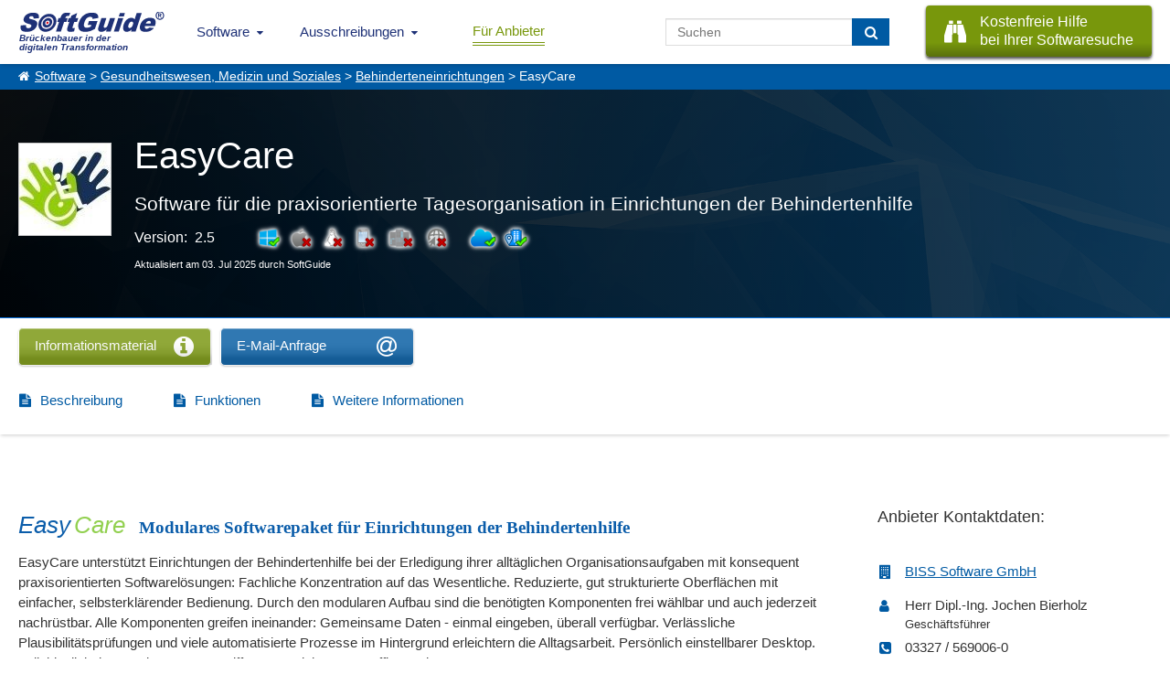

--- FILE ---
content_type: text/html; charset=UTF-8
request_url: https://www.softguide.de/programm/easycare
body_size: 10829
content:
<!DOCTYPE html>
<!--[if lt IE 7 ]> <html class="ie6" lang="de"> <![endif]-->
<!--[if IE 7 ]>    <html class="ie7" lang="de"> <![endif]-->
<!--[if IE 8 ]>    <html class="ie8" lang="de"> <![endif]-->
<!--[if IE 9 ]>    <html class="ie9" lang="de"> <![endif]-->
<!--[if (gte IE 10)|(gt IEMobile 7)|!(IEMobile)|!(IE)]><!--><html lang="de"><!--<![endif]-->
    <head>
        <title>EasyCare - Software f&uuml;r Einrichtungen der Behindertenhilfe</title>
        <meta charset="UTF-8">
        <meta name="viewport" content="width=device-width, initial-scale=1.0">
                	<meta name="description" content="EasyCare – modulare Software für Behinderteneinrichtungen. Praxisnah, flexibel, sicher - für Organisation, Wohnen, Arbeit und Sozialbereich." >
                	        <meta name="keywords" content="EasyCare,Software,Programm,Lösung,Anwesenheitserfassung,Essenbestellung,Fahrdienst,Menschen,Behinderung,Behindertenhilfe,Anwesenheit,Kompetenzanalyse,Eingliederungsbericht,Auftragsbearbeitung,Qualifizierung,Schule" >
	              <meta http-equiv="X-UA-Compatible" content="IE=edge">
        <meta name="theme-color" content="#1e3177">
                                                    <meta name="thumbnail" content="https://www.softguide.de/aktualisierung/media/fi_0906/pu_2786/pu_2786-easycare-thumb-pb.jpg?v=20230703142507" />                        <link href="https://www.softguide.de/aktualisierung/includes/css/layout/30/main.css?version=20251204" rel="stylesheet" type="text/css">
    </head>
    <body class="de ">
    	<!--[if lte IE 8]>
        <div class="nav">
      <![endif]-->
			<!--[if gte IE 9]><!-->
				<nav class="nav">
			<!--<![endif]-->
        	<input type="checkbox" id="topNaviDesktop">
            <input type="checkbox" id="topNaviFilter">
            <input type="checkbox" id="topNaviSosuTeaser">
            <input type="checkbox" id="topNaviSwkrit">
        	<div class="mobile">
	        	<ul>
	        		<li class="logo"
                        <a class="sg_de_logo" href="https://www.softguide.de/" title="Business Software Marktübersicht">
                            <span>Brückenbauer in der <br>digitalen Transformation</span>  
                        </a>
                    </li>
					<li class="topNaviOpener"><label class="topNaviDesktop" for="topNaviDesktop"></label></li>
                                          	        	</ul>
	        </div>
        	<div class="desktop">
	          <ul>
              <li class="logo">
                  <a class="sg_de_logo" href="https://www.softguide.de/" title="Business Software Marktübersicht">
                    <span>Brückenbauer in der <br>digitalen Transformation</span>  
                  </a>
              </li>
              <!-- <li class="topNaviOpener"><label for="topNaviDesktop">Menu schlie&szlig;en</label></li>-->          
               <li class="sg_a_with_ul nav_menu_software"><a href="https://www.softguide.de/" title="Software Marktübersicht">Software<i class="icon-chevron-down"></i></a>
<div class="bigMenu"><ul class="dropdown-menu" role="menu">		<li class="submenu-betriebl" data-submenu-id="submenu-betriebl">
			<div class="rubMenuOpener">Betriebliche Anwendungsbereiche</div>
		</li>
		<li class="submenu-branchen" data-submenu-id="submenu-branchen">
			<div class="rubMenuOpener">Branchenspezifische Software</div>
		</li>
		<li class="submenu-standard" data-submenu-id="submenu-standard">
			<div class="rubMenuOpener">Standard- und Systemsoftware</div>
		</li>












<li class="firstOfLink" ><a href="https://www.softguide.de/software/" title="Software Übersicht - Rubriken Übersicht">Software Übersicht</a></li><li class="" ><a href="https://www.softguide.de/software-vergleich" title="Software Vergleich und Software Evaluation">Software vergleichen</a></li><li class="" ><a href="https://www.softguide.de/verzeichnis/programme-mit-a" title="Alphabetisches Softwareverzeichnis">Software von A-Z</a></li><li class="" ><a href="https://www.softguide.de/verzeichnis/firmen-mit-a" title="Alphabetisches Firmenverzeichnis">Softwareanbieter A-Z</a></li><li class="" ><a href="https://www.softguide.de/verzeichnis/funktionen-mit-a" title="Alphabetisches Verzeichnis von Funktionen und Modulen">Funktionen / Module von A-Z</a></li><li class="" ><a href="https://www.softguide.de/software-tipps/" title="Tipps zur Auswahl betrieblicher Software">Software-Tipps</a></li><li class="" ><a href="https://www.softguide.de/it-messen/uebersicht" title="Übersicht der Messen, auf denen bei SoftGuide eingetragenen Firmen ausstellen">IT-Messen</a></li></ul><div class="menuContent">

    <div class="popover" id="submenu-betriebl">
    	<h3 class="popover-title">Betriebliche Anwendungsbereiche</h3>
    	<div class="popover-content">
		
			<div class="popover-content-left">
											
				<a href="https://www.softguide.de/software/buchhaltung" class="navText">Buchhaltung, Buchf&uuml;hrung</a>
									<span class="subText">Finanz- und Anlagenbuchhaltung, E&Uuml;R,...</span>
															
				<a href="https://www.softguide.de/software/controlling-kostenrechnung" class="navText">Controlling und Kostenrechnung</a>
									<span class="subText">KPI, Absatz, KLR, BI, Reporting,...</span>
															
				<a href="https://www.softguide.de/software/personal-hr" class="navText">Personalwesen</a>
									<span class="subText">HR, eAkte, Gehalt, Schichten, Zeiten,...</span>
															
				<a href="https://www.softguide.de/software/produktion-einkauf" class="navText">Produktion, Einkauf und Lager</a>
									<span class="subText">BDE, QM, SCM, Lager, CAD, Procurement...</span>
											 
					</div><div class="popover-content-right">
								
				<a href="https://www.softguide.de/software/projektsteuerung" class="navText">Projektmanagement</a>
									<span class="subText">Projektmanagement, Ressourcen, ...</span>
															
				<a href="https://www.softguide.de/software/rechnungswesen" class="navText">Rechnungswesen</a>
									<span class="subText">Faktura, Mahnwesen, digitale Signatur...</span>
															
				<a href="https://www.softguide.de/software/vertrieb-uebersicht" class="navText">Vertrieb</a>
									<span class="subText">POS, CRM, Marketing, Callcenter, ...</span>
															
				<a href="https://www.softguide.de/software/verwaltung" class="navText">Verwaltung</a>
									<span class="subText">ERP, BPM, DMS, Collaboration, RPA, ...</span>
										</div>
		
		</div>
   	</div>
    <div class="popover" id="submenu-branchen">
    	<h3 class="popover-title">Branchenspezifische Software</h3>
    	<div class="popover-content">
		
			<div class="popover-content-left">
											
				<a href="https://www.softguide.de/software/handwerk" class="navText">Bau- und Handwerkersoftware</a>
									<span class="subText">Baukalkulation, Fensterbau, Hochbau ...</span>
															
				<a href="https://www.softguide.de/software/dienstleistungen" class="navText">Dienstleistungen</a>
									<span class="subText">Banken, Event, Hotel, CAFM, ...</span>
															
				<a href="https://www.softguide.de/software/gesundheitswesen-medizin" class="navText">Gesundheitswesen, Medizin und Soziales</a>
									<span class="subText">Labor, Praxis, Pflege, &Auml;rzte, Health ...</span>
															
				<a href="https://www.softguide.de/software/handel" class="navText">Handel</a>
									<span class="subText">Auto-, Textil-, Versand-, Gro&szlig;handel,...</span>
											 
					</div><div class="popover-content-right">
								
				<a href="https://www.softguide.de/software/hersteller-industrie" class="navText">Hersteller, Industrie</a>
									<span class="subText">Stahl, Maschinenbau, Food, Pharma...</span>
															
				<a href="https://www.softguide.de/software/organisationen-institut" class="navText">&Ouml;ffentliche Organisationen</a>
									<span class="subText">Bibliotheken, Kita, Uni, NGO, &Auml;mter, ...</span>
															
				<a href="https://www.softguide.de/software/transport-und-logistik" class="navText">Transport und Logistik</a>
									<span class="subText">Zoll, Fuhrpark, Speditionen, GPS, ...</span>
										</div>
		
		</div>
   	</div>
    <div class="popover" id="submenu-standard">
    	<h3 class="popover-title">Standard- und Systemsoftware</h3>
    	<div class="popover-content">
		
			<div class="popover-content-left">
											
				<a href="https://www.softguide.de/software/technische-programme" class="navText">Analysesoftware, Technische Software</a>
									<span class="subText">Big Data, Statistik, MSR, Data Mining...</span>
															
				<a href="https://www.softguide.de/software/internet" class="navText">Internet-Software</a>
									<span class="subText">IoT, Shops, ECM, CMS, CTI, Intranet...</span>
															
				<a href="https://www.softguide.de/software/uebersicht-it-sicherheit" class="navText">IT-Sicherheit</a>
									<span class="subText">ISMS, Security, Backup, Datenschutz...</span>
															
				<a href="https://www.softguide.de/software/multimedia-inhalte-medien" class="navText">Multimedia- und Inhalte-Medien</a>
									<span class="subText">DAM, PIM, Digital Signage, ...</span>
											 
					</div><div class="popover-content-right">
								
				<a href="https://www.softguide.de/software/netzwerksoftware" class="navText">Netzwerksoftware</a>
									<span class="subText">Remote, RFID, MDM, Sharepoint, ...</span>
															
				<a href="https://www.softguide.de/software/programmierung" class="navText">Programmierung</a>
									<span class="subText">CASE, Middleware, DBMS, Framework...</span>
															
				<a href="https://www.softguide.de/software/standardsoftware" class="navText">Standardsoftware</a>
									<span class="subText">DTP, OCR, Datenbanken, Editoren...</span>
										</div>
		
		</div>
   	</div>
</div></div></li><li class="sg_a_with_ul"><a href="#" title="">Ausschreibungen<i class="icon-chevron-down"></i></a>
<ul><li class="" ><a href="https://www.softguide.de/ausschreibungen" title="Ausschreibungen für Software- und IT-Projekte">IT-Ausschreibungen</a></li><li class="" ><a href="https://www.softguide.de/vertriebspartnersuche" title="Vertriebspartner gesucht, Vertriebspartnersuche">Vertriebspartnersuche</a></li><li class="" ><a href="https://www.softguide.de/dienstleistungen-softwareanbieter" title="Pinboard: Dienstleistungen für Softwareanbieter">Dienstleistungen für IT-Unternehmen</a></li></ul></li><li class="btn-nav-anbieter" ><a href="https://www.softguide.de/anbieter" title="B2B Software Marketing - einfach mehr Software verkaufen">Für Anbieter</a></li>                              <li class="sosu-btn">
                   <a onclick="trackSGEvent('sosu', 'click', 'menu');" class="button primary" href="https://www.softguide.de/softwarerecherche" title="SoftGuide hilft kostenfrei bei der Suche">
                        <span class="btn-left fa fa-binoculars"></span>
                        
                        <span class="btn-right">Kostenfreie Hilfe<br> bei Ihrer Softwaresuche</span>
                    </a>
               </li>
                              <li class="search-field">
                    <form class="search-form" action="https://www.softguide.de/software/suche" method="POST">
                        <input type="text" class="form-control" name="query" placeholder="Suchen">
                        <button class="btn btn-transition" type="submit" aria-label="Suchen"> <i class="fa fa-search"></i></button>
                    </form>
               </li>
	          </ul>
	        </div>
        <!--[if lte IE 8]>
        	</div>
	      <![endif]-->
				<!--[if gte IE 9]><!-->
					</nav>
				<!--<![endif]-->
          
                    <div class="sgp_breadcrumb"><a href="https://www.softguide.de/">Software</a> > <a href="https://www.softguide.de/software/gesundheitswesen-medizin">Gesundheitswesen, Medizin und Soziales</a> > <a href="https://www.softguide.de/software/behinderteneinrichtungen">Behinderteneinrichtungen</a> > EasyCare</div>
                
      
        
        <div class="topContent topContentProgs">
            <div class="tcBackground bDesktop" style="background-image: url('https://www.softguide.de/aktualisierung/media/sg_grafik/images/header/bg_prog_trans4.png');"></div>
                        	<div class="tcBackground bMobile" style="background-image: url('https://www.softguide.de/aktualisierung/media/sg_grafik/images/header/bg_m.jpg');"></div>
                        <div class="hpTcContent">
            	<div class="sgp_flex">
        <div class="sgp_prog_header sgp_flex topProgsNoScreen">
        <img class="kurzbeschreib_img " alt="Software für die praxisorientierte Tagesorganisation in Einrichtungen der Behindertenhilfe" src="https://www.softguide.de/aktualisierung/media/fi_0906/pu_2786/pu_2786-easycare-thumb-pb.jpg?v=20230703142507" width="100" height="100"/>        <div class="prog_name_slogan">
            <h1>EasyCare</h1>
            <b>Software für die praxisorientierte Tagesorganisation in Einrichtungen der Behindertenhilfe</b>
            <div class="sgp_prog_details">
                                    <p>Version:&nbsp;&nbsp;2.5</p>                                <div class="progBoxBsListe"><div class="sgp_os_win active" title="Windows">&nbsp;</div><div class="sgp_os_mac " title="MAC">&nbsp;</div><div class="sgp_os_unix " title="Linux/Unix">&nbsp;</div><div class="sgp_os_mobile " title="Mobile">&nbsp;</div><div class="sgp_os_mainframe " title="Mainframe">&nbsp;</div><div class="sgp_os_web " title="webbasiert">&nbsp;</div><div class="sgp_os_separator"></div><div class="sgp_os_saas active" title="SaaS, Cloud">&nbsp;</div><div class="sgp_os_on_premises active" title="On-Premises (lokale Installation)">&nbsp;</div></div>            </div>
                            <div class="small">Aktualisiert am 03. Jul 2025 durch SoftGuide</div>
                                </div> 
	</div>
</div>            </div>
            
        </div>
                <div>
    <div class="btn-and-scroll-tabs-wrap">
        <div class="contact-btn-wrap">
                            <div class="kontaktbuttons"><form style="display:inline;" method="post" action="https://www.softguide.de/anfrage" target="_blank" rel="sponsored noopener">
<input type="hidden" name="datei" value="pu_2786">
<input type="hidden" name="lang" value="de">
<input type="hidden" name="domain" value="de">
<input type="hidden" name="id" value="sgn">
<input type="hidden" name="prov_checkb[]" value="exp">
<input type="hidden" name="prov_checkb[]" value="idl">
<input type="hidden" name="prov_checkb[]" value="vid">
<input type="hidden" name="prov_checkb[]" value="pri">
<div class="sgp_trans_box btn-transition sgp_btn_horizontal sgp_buttons_de sgp_infomat button_green">
    <input type="submit" value="" class="sgp_buttons_de sgp_infomat button_green" name="typ[idl]" alt="Download Informationsmaterial anfordern" title="Sie erhalten zusammen mit dem Info-Download-Link die Anbieter-Kontaktdaten." onclick="trackSGEvent('form', 'click', 't_idl');">
    <div class="trans_text">Informationsmaterial</div>
    <div class="trans_icon fa fa-info-circle"></div>    
</div>
</form></div>                <div class="kontaktbuttons"><form style="display:inline;" method="post" action="https://www.softguide.de/anfrage" target="_blank" rel="sponsored noopener">
<input type="hidden" name="datei" value="pu_2786">
<input type="hidden" name="lang" value="de">
<input type="hidden" name="domain" value="de">
<input type="hidden" name="id" value="sgn">
<input type="hidden" name="prov_checkb[]" value="exp">
<input type="hidden" name="prov_checkb[]" value="idl">
<input type="hidden" name="prov_checkb[]" value="vid">
<input type="hidden" name="prov_checkb[]" value="pri">
 
<a class="sgp_trans_box btn-transition sgp_btn_horizontal sgp_buttons_de_email_anf trans_without_small_text" href="mailto:&#107;&#111;&#110;&#116;&#97;&#107;&#116;&#64;&#98;&#105;&#115;&#115;&#45;&#115;&#111;&#102;&#116;&#119;&#97;&#114;&#101;&#46;&#100;&#101;?subject=SoftGuide E-Mail-Anfrage zu EasyCare&amp;body=Sehr geehrte Damen und Herren%2C%0A%0Awir haben Ihr Produkt EasyCare im SoftGuide Softwaref%C3%BChrer gefunden und m%C3%B6chten gern mehr %C3%BCber Ihre L%C3%B6sung erfahren. %0A%0ABesonders interessiert uns%3A %0A%0ABitte nehmen Sie Kontakt zu uns auf.%0A%0A%0A%0AMit freundlichen Gr%C3%BC%C3%9Fen"  alt="E-Mail Anfrage" title="Senden Sie dem Anbieter eine E-Mail über Ihr eigenes Mailsystem." onclick="trackSGEvent('form', 'click', 't_link');">
    <span class="trans_text">E-Mail-Anfrage</span>
    <span class="trans_icon fa fa-email"></span>    
</a>
</form></div>                    </div>
        <div class="scrollWith sg_scrollBar">
            <ul class="sg_scroll_tabs sgp_prog_tabs tabs_">
                                    <li><a href="#beschreibung" class="fa fa-file-text">Beschreibung</a></li>                        
                                    <li><a href="#functions" class="fa fa-file-text">Funktionen</a></li>                        
                                    <li><a href="#more_info" class="fa fa-file-text">Weitere Informationen</a></li>                        
                     
            </ul>
        </div>
    </div>
    <div class="middleContent middleContentDescribtion">
        <div class="prog_left_content">
            <div class="prog_left_container">
                <div class="sgp_section_content">
                                            <div id="beschreibung">
                        <p><em> <span style="color: #0b5daa;"> <span style="font-size: 19.5pt;">Easy</span> </span></em> <span style="font-size: 19.5pt;"><em> <span style="color: #92d050;">Care</span></em> </span>  <strong><span style="color: #0b5daa; font-family: 'calibri','sans-serif'; font-size: 14pt;">Modulares Softwarepaket für Einrichtungen der Behindertenhilfe</span></strong></p>
<p>EasyCare unterstützt Einrichtungen der Behindertenhilfe bei der Erledigung ihrer alltäglichen Organisationsaufgaben mit konsequent praxisorientierten Softwarelösungen: Fachliche Konzentration auf das Wesentliche. Reduzierte, gut strukturierte Oberflächen mit einfacher, selbsterklärender Bedienung. Durch den modularen Aufbau sind die benötigten Komponenten frei wählbar und auch jederzeit nachrüstbar. Alle Komponenten greifen ineinander: Gemeinsame Daten - einmal eingeben, überall verfügbar. Verlässliche Plausibilitätsprüfungen und viele automatisierte Prozesse im Hintergrund erleichtern die Alltagsarbeit. Persönlich einstellbarer Desktop. Individualisierbare Dokumente. Zugriff vom Betrieb, Home-Office und von unterwegs.</p>
<h3 class="sgp_content_headline">Die Softwarelösung für Einrichtungen der Behindertenhilfe ist modular aufgebaut. Sie können frei wählen, welche Funktionalität Sie benötigen:</h3>
<ul>
<li>Modul Sozial:<br />Verwaltung von Beschäftigten mit Behinderung (Personenakte, Kommunikation, Medikamentation, SV/Kostenträger uvm.)<br />Qualifizierung und begleitende Angebote<br />Kompetenzanalyse (nach etablierter Methodik), Eingliederungsberichte (nach aktuellen Maßgaben), Rahmenbildungspläne<br />Lohnabrechnung (einschl. Exportschnittstelle)<br />Fahrtkostenabrechnung</li>
<li>
<p>Modul Organisation:<br />Anwesenheitserfassung, Urlaubsplanung, Krankmeldung/eAU (vielfältige Szenarien, standortübergreifend, auch online)<br />Essenbestellungen (vielfältige Szenarien, standortübergreifend, auch online)<br />Fahrdienstorganisation (assistiert und automatisiert, Zugriff auch online von unterwegs)<br />Vollautomatisierter Systemabgleich zwischen allen Komponenten (z.B. automatische Abbestellung von Essen und Fahrdienst bei Krankmeldung)</p>
</li>
<li>
<p>Modul Arbeit:<br />Geschäftspartnerverwaltung (CRM), zentral und umfassend<br />Auftragsbearbeitung (nach Arbeitsbereichen spezialisiert)<br />Rechnungslegung (mit Exportschnittstelle zur FiBu)<br />Einsatzplanung (Personal, Fahrzeuge, Gerätschaft, Räume uvm..)<br />Zeiterfassung (auch automatisiert per Chipkarte/NFC), Betriebsdaten</p>
</li>
<li>Modul Wohnen:<br />Verwaltung der Bewohner (Personenakte, Kommunikation, Medikamentation, SV/Kostenträger uvm.)<br />An-/Abwesenheiterfassung, Urlaubsplanung<br />Essenorganisation, Nachkalkulation<br />Einkauf, Materialbeschaffung</li>
<li>... und bei Bedarf realisieren wir gerne auch Ihre ganz individuellen Softwarewünsche!</li>
</ul>
<p>Auf Wunsch betreiben wir EasyCare auch für Sie im Internet: Dann benötigen Sie keine eigenen Server und kein Administrationspersonal, lediglich internetfähige PCs. Anmieten - loslegen. Easy.</p>
<p><strong>Gut zu wissen:</strong><br />Kompetente Ansprechpartner: Wir haben 20 Jahre Erfahrung mit Einrichtungen der Behindertenhilfe.<br />Erstklassiger, zuverlässiger Service mit festen Bezugspersonen - keine Callcenter.<br />Zukunftssichere Software: EasyCare basiert auf top-moderner Programmiertechnologie.<br />Hohe Produktivität durch beste Verfügbarkeit: Zugriff auf EasyCare aus dem Betrieb, dem Home-Office und von unterwegs.<br />Hohe Sicherheitsstandards durch verschlüsselte Datenübertragung und Cloud-Dienste ausschließlich auf eigenen Servern in Deutschland.</p>
<p>Wir sorgen für problemlosen Umstieg und reibungslose Zusammenarbeit: BISS erledigt die Übernahme von Daten aus Fremdsystemen und liefert passgenaue Schnittstellen zum Andocken an ihre sonstige Software.</p>
<p>Wir verkaufen nicht einfach nur <strong>Software für Behinderteneinrichtungen</strong> von der Stange, sondern liefern Ihnen perfekt zugeschnittene Lösungen verbunden mit Rundum-sorglos-Service.<br />Software mit BISS. Für Einrichtungen mit Profil.</p>                    </div>
                </div>
                                                                                            <h2 class="sgp_section_name">Zielgruppen:</h2>
                        <div class="sgp_section_content">
                            <?xml encoding="UTF-8"><ul class="list-count-2">
<li>Werkst&auml;tten f&uuml;r Menschen mit Behinderung</li>
<li>Wohnheime, Schulen, Kitas</li>
</ul>                        </div>
                           
                                                </div>
        </div>

        <div class="sgp_prog_right_content">
            <div class="contact-box-buttons">
               
                <div class="contact-box " ><div class="sgp_teaser_head  sgp_r_first_top">Anbieter Kontaktdaten:</div><div class="sgp_new_entries_teaser sgp_address progContanctDetails"><div class="fa fa-building"><span><a href="https://www.softguide.de/firma/biss-software-gmbh">BISS Software GmbH </a></span></div><div class="adress-box">

            <div class="fa fa-user">
            <span>
                Herr&nbsp;Dipl.-Ing.&nbsp;Jochen&nbsp;Bierholz               
                
                                   <div class="ap_position">Geschäftsführer</div>
                            </span>
        </div>
        
        
    <div class="social-contact-btn">
        
        
            </div>

        <div class="fa fa-phone-square"><span>03327 / 569006-0<span></div>
    
    
    
            <div class="fa fa-envelope"><span><a href="mailto:&#107;&#111;&#110;&#116;&#97;&#107;&#116;&#64;&#98;&#105;&#115;&#115;&#45;&#115;&#111;&#102;&#116;&#119;&#97;&#114;&#101;&#46;&#100;&#101;?cc=service@softguide.de&amp;subject=SoftGuide E-Mail-Anfrage zu EasyCare&amp;body=Sehr geehrte Damen und Herren%2C%0A%0Awir haben Ihr Produkt EasyCare im SoftGuide Softwaref%C3%BChrer gefunden und m%C3%B6chten gern mehr %C3%BCber Ihre L%C3%B6sung erfahren. %0A%0ABesonders interessiert uns%3A %0A%0ABitte nehmen Sie Kontakt zu uns auf.%0A%0A%0A%0AMit freundlichen Gr%C3%BC%C3%9Fen">E-Mail-Kontaktaufnahme</a></span></div>
    

    
</div>


</div></div>                                                                    
                                      
                                                                <div class="btn-wrap-head">
                            <div class="sgp_teaser_head" style="margin-bottom: 0px;">Mehr zur Software entdecken:</div>
                            <div class="kontaktbuttons"><form style="display:inline;" method="post" action="https://www.softguide.de/anfrage" target="_blank" rel="sponsored noopener">
<input type="hidden" name="datei" value="pu_2786">
<input type="hidden" name="lang" value="de">
<input type="hidden" name="domain" value="de">
<input type="hidden" name="id" value="sgn">
<input type="hidden" name="prov_checkb[]" value="exp">
<input type="hidden" name="prov_checkb[]" value="idl">
<input type="hidden" name="prov_checkb[]" value="vid">
<input type="hidden" name="prov_checkb[]" value="pri">
<div class="sgp_trans_box btn-transition sgp_buttons_de sgp_expose button_green">
    <input type="submit" value="" class="sgp_buttons_de sgp_expose button_green" name="typ[exp]" alt="Exposé anfordern" title="Das kostenfreie Software-Exposé beinhaltet die vollständigen Anbieterkontaktdaten sowie die hier veröffentlichte Programmbeschreibung im PDF-Format" onclick="trackSGEvent('form', 'click', 'r_exp');">
    <div class="trans_text">Software-Exposé</div>
    <div class="trans_icon fa fa-file-text"></div>
    <div class="trans_small_text">URL anfordern</div>
</div>
</form></div>    
                        </div>
                                            
                                                    <div id="kontaktbuttons_hidden_hover" style="display: none;"></div>
                            </div>                             
        </div>

    </div>
            <div class="middleContent functions middleContentWB">    
        <div id="functions">
            <h2 class="sgp_section_name">Funktionen (Auszug):</h2>
            <div class="sgp_prog_subpart fuction-list sg_scrollBar">
                        
                    <div class="yesno_icon yes_icon">Anwesenheitsmanagement</div>
                        
                    <div class="yesno_icon yes_icon">Arbeitszeiterfassung</div>
                        
                    <div class="yesno_icon yes_icon">Arbeitszeitverwaltung</div>
                        
                    <div class="yesno_icon yes_icon">Auftragsmanagement</div>
                        
                    <div class="yesno_icon yes_icon">Berichtsmanagement</div>
                        
                    <div class="yesno_icon yes_icon">Beurteilungen</div>
                        
                    <div class="yesno_icon yes_icon">CRM</div>
                        
                    <div class="yesno_icon yes_icon">Elektronische Patientenakte</div>
                        
                    <div class="yesno_icon yes_icon">Kalender- und Terminmanagement</div>
                        
                    <div class="yesno_icon yes_icon">Klientenverwaltung</div>
                        
                    <div class="yesno_icon yes_icon">Kommunikation</div>
                        
                    <div class="yesno_icon yes_icon">Kontaktmanagement</div>
                        
                    <div class="yesno_icon yes_icon">Kostenträger-Abrechnung</div>
                        
                    <div class="yesno_icon yes_icon">Kundenverwaltung</div>
                        
                    <div class="yesno_icon yes_icon">Mitarbeiterverwaltung</div>
                        
                    <div class="yesno_icon yes_icon">Personaleinsatzplanung (PEP)</div>
                        
                    <div class="yesno_icon yes_icon">Projektplanung</div>
                        
                    <div class="yesno_icon yes_icon">Rechnungen</div>
                        
                    <div class="yesno_icon yes_icon">Ressourcenmanagement</div>
                        
                    <div class="yesno_icon yes_icon">Schnittstelle Finanzbuchhaltung</div>
                        
                    <div class="yesno_icon yes_icon">Serienbrieffunktionen</div>
                        
                    <div class="yesno_icon yes_icon">Tourenplanung</div>
                        
                    <div class="yesno_icon yes_icon">Urlaubsmanagement</div>
                        
                    <div class="yesno_icon yes_icon">Zeiterfassung</div>
                        
                    <div class="yesno_icon yes_icon">Ziel- und Aufgabentracking</div>
                            </div>	
         </div>
    </div>
                <div class="middleContent price middleContentWB" id="price">
          
    <h2 class="sgp_section_name">Preis</h2>
    <div class="preisBox cs-grid-row verticalScroll sg_scrollBar">
              
            
                            <div class="dp3 cs-grid-col-d-4 border-tb border-blue freeprice">
                            
                              
                        <div class="price_show_number">auf Anfrage</div>
                          
                            <div class="komment">
                                <div class="comment">individuelle Pakete zur Miete</div>  
                            </div>  
                         
                        <div class="request-enquiry">
                            <a class="plan-button" href="https://www.softguide.de/anfrage?datei=pu_2786&lang=de&domain=de&id=sgn&prov_checkb%5B0%5D=pri&typ%5Bpri%5D=">Anfrage stellen</a>
						</div>
                        <a target="_blank" class="hidden_button" href="https://www.softguide.de/anfrage?datei=pu_2786&lang=de&domain=de&id=sgn&prov_checkb%5B0%5D=pri&typ%5Bpri%5D="></a>
                      
            
            </div> 
            </div>   

    </div>     
                <div id="call_to">        
            <div class="middleContent call-to-action cBlueB">
	<h3 style="margin-bottom: 35px;">
        Lernen Sie die Software näher kennen! Fordern Sie einen Videotermin für eine persönliche Präsentation an!    </h3>
	<div class="button-area">
        <a onclick="trackSGEvent('Anbieter', 'Click', 'B3')" class="button primary" href="https://www.softguide.de/anfrage?datei=pu_2786&lang=de&domain=de&id=sgn&prov_checkb%5B0%5D=vid&typ%5Bvid%5D=" title="Videotermin" target="_blank">Videotermin</a>
	</div>		
</div>   
        </div>
        
    
    <div class="middleContent middleContentWB padding-bottom-80" id="more_info">  
        <h2 class="sgp_section_name technical_data">Technische Angaben:</h2>
        <div class="sgp_new_entries_teaser sgp_address progData sgp_section_content"><div class="document-box-wrap"><div class="fa fa-web-based">webbasiert:</div><div class="inlineb"><span>nein</span></div></div><div class="document-box-wrap"><div class="fa fa-cloud">SaaS, Cloud:</div><div class="inlineb"><span>ja</span></div></div><div class="document-box-wrap"><div class="fa fa-building">On-Premises (lokale Installation):</div><div class="inlineb"><span>ja</span></div></div><div class="document-box-wrap"><div class="fa fa-sitemap">multiuser-fähig (netzwerkfähig):</div><div class="inlineb"><span>ja</span></div></div><div class="document-box-wrap"><div class="fa fa-users">mandantenf&auml;hig:</div><div class="inlineb"><span>ja</span></div></div><div class="document-box-wrap"><div class="fa fa-wrench">Wartung:</div><div class="inlineb"><span>gegen Entgelt</span></div></div><div class="document-box-wrap"><div class="fa fa-cogs">Customizing-Option:</div><div class="inlineb"><span>gegen Entgelt möglich</span></div></div><div class="document-box-wrap"><div class="fa fa-hdd-o">Erstinstallation (Jahr):</div><div class="inlineb"><span>2003</span></div></div><div class="document-box-wrap"><div class="fa fa-flag">Sitz des Herstellers: </div><div class="inlineb"><span>Deutschland</span></div></div><div class="document-box-wrap"><div class="fa fa-info-circle">Schulung:</div><div class="inlineb"><span>gegen Entgelt</span></div></div><div class="document-box-wrap"><div class="fa fa-phone">Hotline:</div><div class="inlineb"><span>gegen Entgelt</span></div></div><div class="document-box-wrap"><div class="fa fa-life-ring">Installationssupport:</div><div class="inlineb"><span>im Preis enthalten</span></div></div><div class="document-box-wrap"><div class="fa fa-file-text">Dokumentation:</div><div class="inlineb"><span>Online&nbsp;Hilfe</span></div></div><div class="document-box-wrap"><div class="fa fa-globe">Dialogsprache(n):</div><div class="inlineb"><span>Deutsch</span></div></div></div><div class="sgp_section_name">Systemvoraussetzungen:</div><div class="sgp_section_content"><div class="systemRequirements"><div class="os"><div><div class="osHead">kompatible Betriebssysteme (läuft mit):</div><div class="sgp_prog_subpart"><div class="yesno_icon yes_icon">Win 11</div><div class="yesno_icon yes_icon">Win 10</div><div class="yesno_icon yes_icon">Win Server</div><div class="yesno_icon no_icon"><div class="mainframe">Mainframe basierend</div><a class="mainframeInfo" href="https://www.softguide.de/software-tipps/mainframe-basierend" target="_blank"><div class="fa fa-info-circle"></div></a></div><div class="yesno_icon no_icon">Unix basierend</div><div class="yesno_icon no_icon">Linux basierend</div><div class="yesno_icon no_icon">Mac OS</div></div></div><div><div class="osHead">Mobile Betriebssysteme (unterstützt):</div><div class="sgp_prog_subpart"><div class="yesno_icon no_icon">iOS</div><div class="yesno_icon no_icon">Android</div></div></div></div><div class="os"><div class="osHead">Datenträger:</div><div class="sgp_prog_subpart"><div class="yesno_icon no_icon">DVD</div><div class="yesno_icon no_icon">CD-ROM</div><div class="yesno_icon yes_icon">Download</div><div class="yesno_icon no_icon">Flash-Speicher</div></div></div></div></div>
            </div>
    
    
    
    
            <div class="middleContent cGreyB">
            <h2>Die Software wurde von SoftGuide u.a. für folgende Projekte in Betracht gezogen:</h2>
            <div class="cs-grid-row sosuBoxes">
	  <div class="cs-grid-col-d-4 dp3">
      <div class="sgp_rub_picture" style="background-image: url('https://www.softguide.de/aktualisierung/media/sg_grafik/stocklib/sosu/vgross/fotolia_refugee_150_100.jpg')"></div>
      <h3>Soziale Einrichtung (Eingliederungshilfe) sucht umfangreiche Verwaltungssoftware</h3>
      <p class="projektInfo">Projekt Nr.: 24/3282<br>Ausschreibung bis: Beendet</p>
      <p>Wir suchen zu unserer Wohnstätte für Menschen mit Behinderung eine umfangreiche ... <a href="https://www.softguide.de/ausschreibungen/soziale-einrichtung-eingliederungshilfe-sucht-verwaltungssoftware" target="_blank" >mehr</a></p>
      <a title="Erfahren Sie mehr über Soziale Einrichtung (Eingliederungshilfe) sucht umfangreiche Verwaltungssoftware" class="hidden_button" href="https://www.softguide.de/ausschreibungen/soziale-einrichtung-eingliederungshilfe-sucht-verwaltungssoftware"></a>
  </div>
    <div class="cs-grid-col-d-4 dp3">
      <div class="sgp_rub_picture" style="background-image: url('https://www.softguide.de/aktualisierung/media/sg_grafik/stocklib/sosu/vgross/fotolia_refugee_150_100.jpg')"></div>
      <h3>Soziale Einrichtung der Behindertenhilfe sucht Software für Klientenmanagement und Abrechnung (Leistungserfassung)</h3>
      <p class="projektInfo">Projekt Nr.: 24/3236<br>Ausschreibung bis: Beendet</p>
      <p>Ich bin selbständig und für die Behindertenhilfe tätig und suche eine Lösung zum ... <a href="https://www.softguide.de/ausschreibungen/soziale-einrichtung-der-behindertenhilfe-sucht-klientenmanagement" target="_blank" >mehr</a></p>
      <a title="Erfahren Sie mehr über Soziale Einrichtung der Behindertenhilfe sucht Software für Klientenmanagement und Abrechnung (Leistungserfassung)" class="hidden_button" href="https://www.softguide.de/ausschreibungen/soziale-einrichtung-der-behindertenhilfe-sucht-klientenmanagement"></a>
  </div>
  </div>            <a href="https://www.softguide.de/ausschreibungen" class="button  bFull">weitere Ausschreibungen</a>
        </div>
    
    
            <div id="prog-in-rubriks" class="middleContent ">
                <div class="rubriks">
                                            <h2>EasyCare wird in folgenden Rubriken gelistet</h2>
                                         <div class="similarRubLinks">
    <ul>
	        <li>
            <a href="https://www.softguide.de/software/behinderteneinrichtungen">Behinderteneinrichtungen</a>
        </li>    
            <li>
            <a href="https://www.softguide.de/software/behoerden-aemter-behoerdensoftware">Behörden, Ämter</a>
        </li>    
            <li>
            <a href="https://www.softguide.de/software/kindergaerten">Kita, Kindergarten</a>
        </li>    
            <li>
            <a href="https://www.softguide.de/software/pflegeheime">Pflegeheime, Altenpflege</a>
        </li>    
            <li>
            <a href="https://www.softguide.de/software/soziale-einrichtungen">Soziale Einrichtungen</a>
        </li>    
        </ul>
</div>                     <div class="show-all-rubriks">
                        <a href="https://www.softguide.de/software/" class="button primary show-more">Zeige alle 381 Software Rubriken</a>
                     </div>   
                </div>
        </div>    
    </div>
       
        <!--[if lte IE 8]>
        	<div class="footer">
	      <![endif]-->
				<!--[if gte IE 9]><!-->
			<footer class="footer">
				<!--<![endif]-->
            <div class="footer-rows">    
                
                                    <div class="footer-left-part">
                        
<ul class="sgp_about_footer_ul"><li class="main">Über SoftGuide
                                                <ul class="ul-footer-menu">
<li><a href="https://www.softguide.de/ueber-uns" title="Über SoftGuide GmbH & Co. KG">Über Uns</a></li>
<li><a href="https://www.softguide.de/referenzen" title="Kritik und Referenzen über SoftGuide">Referenzen</a></li>
<li><a href="https://www.softguide.de/jobs/" title="Jobs bei der SoftGuide GmbH & Co. KG">Jobs</a></li>
<li><a href="https://www.softguide.de/impressum" title="SoftGuide GmbH & Co. KG - Herausgeber des SoftGuide Softwareführers">Impressum</a></li>
</ul>
</li>
</ul>
<ul class="sgp_anbieter_footer_ul"><li class="main">Für Anbieter
                                                <ul class="ul-footer-menu">
<li><a href="https://www.softguide.de/anbieter" title="Softwareanbieter: EINMAL eintragen - VIELFACH präsent sein - EINFACH Kunden gewinnen!">Software eintragen</a></li>
<li><a href="https://www.softguide.de/sponsoring" title="Werbung auf SoftGuide.de">Werbung </a></li>
<li><a href="https://www.softguide.de/medienpartner" title="SoftGuide Medienpartner">Medienpartner</a></li>
<li><a href="https://www.softguide.de/aktualisierung/" title="SoftGuide: Online-Aktualisierung">Login für Aktualisierung</a></li>
</ul>
</li>
</ul>
<ul class="sgp_auschreibung_footer_ul"><li class="main">Ausschreibungen
                                                <ul class="ul-footer-menu">
<li><a href="https://www.softguide.de/ausschreibungen" title="Ausschreibungen für Software- und IT-Projekte">IT-Ausschreibungen</a></li>
<li><a href="https://www.softguide.de/vertriebspartnersuche" title="Vertriebspartner gesucht, Vertriebspartnersuche">Vertriebspartnersuche</a></li>
<li><a href="https://www.softguide.de/dienstleistungen-softwareanbieter" title="Pinboard: Dienstleistungen für Softwareanbieter">Dienstleistungen für IT-Unternehmen</a></li>
</ul>
</li>
</ul>
<ul class="sgp_social_footer_ul"><li class="main">Socialmedia Aktivitäten
                                                <ul class="ul-footer-menu">
<li class="sgp_social_footer"><a class="sgp_social_lib sgp_facebook_footer" href="https://www.facebook.com/SoftGuide" title="SoftGuide auf Facebook folgen" target="_blank" rel="nofollow noopener"></a></li>
<li class="sgp_social_footer"><a class="sgp_social_lib sgp_linkedin_footer" href="https://de.linkedin.com/company/softguide-der-softwarefuehrer" title="SoftGuide auf Linkedin folgen" target="_blank" rel="nofollow noopener"></a></li>
<li class="sgp_social_footer"><a class="sgp_social_lib sgp_twitter_footer" href="https://twitter.com/SoftGuide" title="SoftGuide auf Twitter folgen" target="_blank" rel="nofollow noopener"></a></li>
<li class="sgp_social_footer"><a class="sgp_social_lib sgp_xing_footer" href="https://www.xing.com/pages/softguidegmbh-co-kg" title="SoftGuide auf Xing folgen" target="_blank" rel="nofollow noopener"></a></li>
<li class="sgp_social_footer"><a class="sgp_social_lib sgp_youtube_footer" href="https://www.youtube.com/@SoftGuide." title="SoftGuide auf Youtube folgen" target="_blank" rel="nofollow noopener"></a></li>
</ul>
</li>
</ul>                                            </div>
                                
                <div class="footer-right-part">
                    <div class="fCompany">
                        <div class="fAnschrift">Anschrift</div>
                        <div class="fname">SoftGuide GmbH & Co. KG</div>
                        <div class="fname">Am Gänsekamp 10</div>
                        <div class="fname">38446 Wolfsburg, Deutschland<img id="counter_img" data-pfkey="pu_2786" alt="Counter" width="1" height="1" style="border: none;" src="https://www.softguide.de/aktualisierung/progs/tools/counter.php?t=1769111527&amp;c=cHVfMjc4Ng==" /></div>
                    </div>
                  </div>
            </div>
            <div class="sgp_copyright">
	    				&#169;&nbsp;<i>SoftGuide</i>&nbsp;GmbH&nbsp;&amp;&nbsp;Co.&nbsp;KG							 <a href="https://www.softguide.de/datenschutzerklaerung" target="_blank">Datenschutzerklärung</a>	  					<!-- | Queries: 4 | Key: pu_2786-->
						</div>
        <!--[if lte IE 8]>
	        </div>
	      <![endif]-->
				<!--[if gte IE 9]><!-->
					</footer>
				<!--<![endif]-->
                        	<link href="https://www.softguide.de/aktualisierung/includes/css/layout/30/prog_dyn.css?version=20230112" rel="stylesheet" type="text/css">
                        <!--[if lte IE 8]>
					<script src="https://www.softguide.de/aktualisierung/includes/js/jquery/jquery-1.10.2.min.js" type="text/javascript"></script>
				<![endif]-->
				<!--[if gte IE 9]><!-->
					<script src="https://www.softguide.de/aktualisierung/includes/js/jquery/jquery-3.6.1.min.js?v=201902041"></script>
				<!--<![endif]-->
				<script src="https://www.softguide.de/aktualisierung/includes/js/sg_functions.min.js?v=20201022"></script>
              	        	      	      	        <script>
        	        	
			$(document).ready(function() {
				setTimeout(function(){
					trackSGEvent('time', 'minute_p', 'pu_2786')
				}, 20000);
				if($('.sgp_prog_faq_container > div').length > 0) {
					$('.sgp_prog_faq_container > div').css('display', 'none');
					$('.sgp_prog_faq_container h3').click(function(){
						var kat = $(this).data('container');
						if($('#'+kat).css('display') == 'none') {
							$('#'+kat).fadeIn(300);
							$(this).addClass('aktiv');
						} else {
							$('#'+kat).fadeOut(100);
							$(this).removeClass('aktiv');
						}
					});
				}
			});
		
            $(document).ready(function() {
            
                track_href_container('.sgp_section_content','[rel*="noopener"]','pu_2786');

                $('#fast-contact-form').submit(function(){
                    setTimeout(function() {
                        $('#firma').val('');
                        $('#name').val('');
                        $('#email').val('');
                        $('#comments').html('');
                    }, 500);
                });
                //makeProgButtonsFlout();
                copy_pid = "sgn";
                site_info = "pu_2786";
                _copyText();
                $( ".horizontalTabsRightPart" ).click(function() {
                    $( this ).toggleClass( "highlight" );
                });
                
            });
                </script>
                                    <!-- Matomo -->
            <script>
              var _paq = window._paq = window._paq || [];
              /* tracker methods like "setCustomDimension" should be called before "trackPageView" */
              _paq.push(["setDoNotTrack", true]);
              _paq.push(["disableCookies"]);
              _paq.push(['trackPageView']);
              _paq.push(['enableLinkTracking']);
                              _paq.push(['setCustomDimension', 1, 'b']);
                            (function() {
                var u="/an/";
                _paq.push(['setTrackerUrl', u+'t.php']);
                _paq.push(['setSiteId', '1']);
                var d=document, g=d.createElement('script'), s=d.getElementsByTagName('script')[0];
                g.async=true; g.src=u+'m.js'; s.parentNode.insertBefore(g,s);
              })();
            </script>
            <noscript><p><img src="/an/t.php?idsite=1&amp;rec=1" style="border:0;" alt="Matomo" /></p></noscript>
            <!-- End Matomo Code -->
                    </body>
</html>
